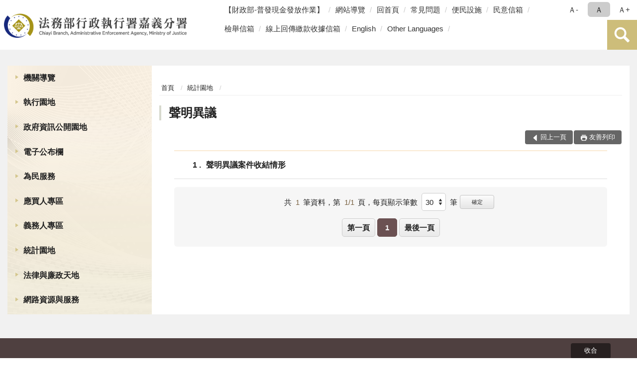

--- FILE ---
content_type: text/html; charset=utf-8
request_url: https://www.cyy.moj.gov.tw/8212/8368/8382/?Page=1&PageSize=30&type=
body_size: 15504
content:


<!doctype html>
<html lang="zh-Hant" class="no-js">
<head>
    <meta charset="utf-8">
    <meta http-equiv="X-UA-Compatible" content="IE=edge">
    <meta name="viewport" content="width=device-width, initial-scale=1">
    <meta name="format-detection" content="telephone=no">
    <meta name="Site" content="法務部行政執行署嘉義分署">
    <meta name="Version" content="中文網">
    <meta name="PageType" content="條列頁">
    <meta name="TreeNode" content="統計園地">
    <meta name="ContentTitle" content="聲明異議">

    <meta property="og:title" content="聲明異議">
    <meta property="og:type" content="website" />
    <meta property="og:url" content="https://www.cyy.moj.gov.tw/8212/8368/8382/" />
    <meta property="og:image" content="">
    <meta property="og:image:width" content="50%">
    <meta property="og:image:height" content="50%">
    <meta property="og:site_name" content="法務部行政執行署嘉義分署">
    <meta property="og:description" content="聲明異議" />

    <meta name="DC.Title" content="聲明異議" />
    <meta name="DC.Creator" content="行政執行署嘉義分署" />
    <meta name="DC.Subject" content="聲明異議" />
    <meta name="DC.Description" content="聲明異議" />
    <meta name="DC.Contributor" content="行政執行署嘉義分署" />
    <meta name="DC.Type" content="文字" />
    <meta name="DC.Format" content="text" />
    <meta name="DC.Source" content="行政執行署嘉義分署" />
    <meta name="DC.Language" content="中文" />
    <meta name="DC.coverage.t.min" content="2018-08-21" />
    <meta name="DC.coverage.t.max" content="2038-08-21" />
    <meta name="DC.Publisher" content="行政執行署嘉義分署" />
    <meta name="DC.Date" content="2018-08-21" />
    <meta name="DC.Identifier" content="2.16.886.101.20003.20006" />
    <meta name="DC.Relation" content="" />
    <meta name="DC.Rights" content="行政執行署嘉義分署" />

    <meta name="Category.Theme" content="300" />
    <meta name="Category.Cake" content="600" />
    <meta name="Category.Service" content="I00" />

    <meta name="keywords" />

            <link rel="Shortcut Icon" type="image/x-icon" href="/media/27432/favicon執行署-1.png" />
    <title>聲明異議-法務部行政執行署嘉義分署</title>
    <!--HTML5 Shim and Respond.js IE8 support of HTML5 elements and media queries [if lt IE 9]>
    <script src="js/html5shiv.js"></script>
    <script src="js/respond.min.js"></script>
    <![endif]-->
    <!-- slick css-->
    <link rel="stylesheet" type="text/css" href="/Content/E/vendor/slick/slick.css" />
    <link rel="stylesheet" type="text/css" href="/Content/E/vendor/slick/slick-theme.css" />

    <!-- fancybox css -->
    <link rel="stylesheet" href="/Content/E/vendor/fancybox/fancybox.css" />

    <!-- hyUI css -->
    <link rel="stylesheet" href="/Content/E/E3_style/hyui.css">
    <link rel='stylesheet' href='/scripts/jquery-ui.css'>

    <!-- Global site tag (gtag.js) - Google Analytics -->
<script async src="https://www.googletagmanager.com/gtag/js?id=UA-38055844-1"></script>
<script>
  window.dataLayer = window.dataLayer || [];
  function gtag(){dataLayer.push(arguments);}
  gtag('js', new Date());

  gtag('config', 'UA-38055844-1');
</script>
    <!-- Google Tag Manager -->
    <script>
        (function (w, d, s, l, i) {
            w[l] = w[l] || []; w[l].push({
                'gtm.start':
                    new Date().getTime(), event: 'gtm.js'
            }); var f = d.getElementsByTagName(s)[0],
                j = d.createElement(s), dl = l != 'dataLayer' ? '&l=' + l : ''; j.async = true; j.src =
                    'https://www.googletagmanager.com/gtm.js?id=' + i + dl; f.parentNode.insertBefore(j, f);
        })(window, document, 'script', 'dataLayer', 'GTM-PVTNFB4');</script>
    <!-- End Google Tag Manager -->
<style>
    input:disabled, textarea:disabled, select:disabled {
        background-color: #f2f2f2;
    }

    .verify {
        color: blue;
    }

    .mp_slider_container,
    .marquee_container {
        position: relative;
    }
    .mp_slider_container_main {
        width: 100%;
        overflow: hidden;
        position: relative;
    }
    .slick-autoplay-toggle {
        position: absolute;
        right: 20px;
        min-width: 40px;
        top: 4.5px;
        z-index: 10;
        padding: 5px 10px;
        background: rgba(0, 0, 0, 0.7);
        color: #fff;
        border: none;
        cursor: pointer;
        font-size: 0.875rem;
        border-radius: 5px;
    }

    .marquee_container .slick-autoplay-toggle {
        right: 55px;
    }
</style>
</head>
<body>
    <!-- Google Tag Manager (noscript) -->
    <noscript>
        <iframe title="googletag" src="https://www.googletagmanager.com/ns.html?id=GTM-PVTNFB4"
                height="0" width="0" style="display:none;visibility:hidden"></iframe>
    </noscript>
    <!-- End Google Tag Manager (noscript) -->
    <!-- 直接跳主內容區 -->
    <a class="goCenter" href="#aC" tabindex="1">按Enter到主內容區</a>
    <!-- wrapper 最大寬度 -->
    <div class="wrapper">
        
<header class="header ">
    <div class="container">
        <a class="accesskey" href="#aU" id="aU" accesskey="U" title="網站標題">:::</a>
        

<nav class="navigation">
    <!-- 一組ul預設靠右 可同時存在2組-->
    <ul>

                        <li>
                            <a href="/umbraco/surface/Ini/CountAndRedirectUrl?nodeId=1671681" title="【財政部-普發現金發放作業】(另開新視窗)" target="_blank" rel="noopener noreferrer">【財政部-普發現金發放作業】</a>
                        </li>
                        <li>
                            <a href="/umbraco/surface/Ini/CountAndRedirectUrl?nodeId=229120" title="網站導覽" target="_self" >網站導覽</a>
                        </li>
                        <li>
                            <a href="/umbraco/surface/Ini/CountAndRedirectUrl?nodeId=229119" title="回首頁" target="_self" >回首頁</a>
                        </li>
                        <li>
                            <a href="/umbraco/surface/Ini/CountAndRedirectUrl?nodeId=229113" title="常見問題" target="_self" >常見問題</a>
                        </li>
                        <li>
                            <a href="/umbraco/surface/Ini/CountAndRedirectUrl?nodeId=1362526" title="便民設施(另開新視窗)" target="_blank" rel="noopener noreferrer">便民設施</a>
                        </li>
                        <li>
                            <a href="/umbraco/surface/Ini/CountAndRedirectUrl?nodeId=229123" title="民意信箱(另開新視窗)" target="_blank" rel="noopener noreferrer">民意信箱</a>
                        </li>
                        <li>
                            <a href="/umbraco/surface/Ini/CountAndRedirectUrl?nodeId=1362525" title="檢舉信箱(另開新視窗)" target="_blank" rel="noopener noreferrer">檢舉信箱</a>
                        </li>
                        <li>
                            <a href="/umbraco/surface/Ini/CountAndRedirectUrl?nodeId=1453696" title="線上回傳繳款收據信箱(另開新視窗)" target="_blank" rel="noopener noreferrer">線上回傳繳款收據信箱</a>
                        </li>
                        <li>
                            <a href="/umbraco/surface/Ini/CountAndRedirectUrl?nodeId=229112" title="English" target="_self" >English</a>
                        </li>
                        <li>
                            <a href="/umbraco/surface/Ini/CountAndRedirectUrl?nodeId=1473562" title="Other Languages(另開新視窗)" target="_blank" rel="noopener noreferrer">Other Languages</a>
                        </li>

    </ul>
    <div class="font-size">
        <ul>
            <li class="size-s">
                <a href="#" name="fontSize" role="button" aria-pressed="false" title="小字級">Ａ-</a>
            </li>
            <li class="size-m">
                <a href="#" name="fontSize" role="button" aria-pressed="true" title="中字級" class="active">Ａ</a>
            </li>
            <li class="size-l">
                <a href="#" name="fontSize" role="button" aria-pressed="false" title="大字級">Ａ+</a>
            </li>
        </ul>
    </div>
</nav>
<h1>
    <a href="/"><img src="/media/34389/09法務部行政執行署嘉義分署.png" alt="法務部行政執行署嘉義分署：回首頁" /></a>
</h1>
<!-- Search Start -->
<section class="search">
    <noscript>
您的瀏覽器不支援 JavaScript 或 JavaScript已停用    </noscript>
    <form action="/8462/8478/" class="form_inline">
        <div class="form_grp">
            <label for="q">搜尋</label>
            <input name="q" id="q" type="text" placeholder="請輸入文字" accesskey="S" autocomplete="off">
            <input title="查詢" type="submit" value="查詢">
        </div>
        <div class="btn_grp">
            <input onclick="window.open('https://www.google.com.tw/advanced_search?hl=zh-TW&as_q=&num=100&as_sitesearch='+location.hostname);" type="button" value="進階搜尋" title="進階搜尋 (另開新視窗)">
        </div>
    </form>
            <div class="keywordHot">
                <ul>
                        <li>
                            <a href="/8462/8478/?q=傳繳通知單" title="傳繳通知單">傳繳通知單</a>
                        </li>
                        <li>
                            <a href="/8462/8478/?q=通訊投標" title="通訊投標">通訊投標</a>
                        </li>
                        <li>
                            <a href="/8462/8478/?q=繳款方式" title="繳款方式">繳款方式</a>
                        </li>
                        <li>
                            <a href="/8462/8478/?q=嘉義分署地址" title="嘉義分署地址">嘉義分署地址</a>
                        </li>
                </ul>
            </div>
</section>
<!-- noscript -->
<noscript>
您的瀏覽器不支援JavaScript語法，JavaScript語法並不影響內容的陳述。您可使用按鍵盤上的Ctrl鍵+ (+)鍵放大/(-)鍵縮小來改變字型大小；回到上一頁可使用瀏覽器提供的 Alt+左方向鍵(←) 快速鍵功能；列印可使用瀏覽器提供的(Ctrl+P)功能。</noscript>
<!-- menu Start -->
<nav class="menu">
    <ul>
                <li>
                    <a href="https://www.cyy.moj.gov.tw/8212/8214/Normalnodelist" title="機關導覽" target="_self" name="menuButton" aria-expanded="false" >機關導覽</a>
                        <ul>
                                <li>
                                    <a href="https://www.cyy.moj.gov.tw/8212/8214/8216/127071/post" target="_self" title="機關沿革"  >機關沿革</a>
                                </li>
                                <li>
                                    <a href="https://www.cyy.moj.gov.tw/8212/8214/8218/1051597/post" target="_self" title="首長介紹"  >首長介紹</a>
                                </li>
                                <li>
                                    <a href="https://www.cyy.moj.gov.tw/8212/8214/8220/127089/post" target="_self" title="組織職掌"  >組織職掌</a>
                                </li>
                                <li>
                                    <a href="https://www.cyy.moj.gov.tw/8212/8214/8222/127097/post" target="_self" title="管轄區域"  >管轄區域</a>
                                </li>
                                <li>
                                    <a href="https://www.cyy.moj.gov.tw/8212/8214/8224/Lpsimplelist" target="_self" title="重大政策"  >重大政策</a>
                                </li>
                                <li>
                                    <a href="/media/20349449/歷史沿革及概況.pdf?mediaDL=true" target="_blank" title="歷史沿革及概況.pdf(另開新視窗)"  rel="noopener noreferrer">歷史沿革及概況</a>
                                </li>
                                <li>
                                    <a href="https://www.cyy.moj.gov.tw/8212/8214/8232/127149/post" target="_self" title="機關位置圖"  >機關位置圖</a>
                                </li>
                                <li>
                                    <a href="https://www.cyy.moj.gov.tw/8212/8214/8236/127165/post" target="_self" title="洽公資訊"  >洽公資訊</a>
                                </li>
                        </ul>

                </li>
                <li>
                    <a href="https://www.tpk.moj.gov.tw/9937/9945/9949/" title="執行園地(另開新視窗)" target="_blank"  rel="noopener noreferrer">執行園地</a>

                </li>
                <li>
                    <a href="https://www.cyy.moj.gov.tw/8212/8244/Normalnodelist" title="政府資訊公開園地" target="_self" name="menuButton" aria-expanded="false" >政府資訊公開園地</a>
                        <ul>
                                <li>
                                    <a href="https://www.cyy.moj.gov.tw/8212/8244/1485688/Nodelist" target="_self" title="打詐及反毒專區" name="menuButton" aria-expanded="false" >打詐及反毒專區</a>
                                        <ul>
                                                <li>
                                                    <a href="https://www.cyy.moj.gov.tw/8212/8244/1485688/1485692/Nodelist" target="_self" title="&#128074;打擊詐欺"  >&#128074;打擊詐欺</a>
                                                </li>
                                                <li>
                                                    <a href="https://www.cyy.moj.gov.tw/8212/8244/1485688/1485693/Nodelist" target="_self" title="&#128683;反毒宣導"  >&#128683;反毒宣導</a>
                                                </li>
                                        </ul>
                                </li>
                                <li>
                                    <a href="https://www.cyy.moj.gov.tw/8212/8244/8248/Lpsimplelist" target="_self" title="內部控制聲明書"  >內部控制聲明書</a>
                                </li>
                                <li>
                                    <a href="https://www.cyy.moj.gov.tw/8212/8244/8260/877617/" target="_self" title="個人資料檔案公開作業"  >個人資料檔案公開作業</a>
                                </li>
                                <li>
                                    <a href="https://www.cyy.moj.gov.tw/8212/8244/958475/Lpsimplelist" target="_self" title="政策宣導廣告經費彙整"  >政策宣導廣告經費彙整</a>
                                </li>
                                <li>
                                    <a href="https://www.cyy.moj.gov.tw/8212/8244/8264/Lpsimplelist" target="_self" title="業務統計"  >業務統計</a>
                                </li>
                                <li>
                                    <a href="https://www.tpk.moj.gov.tw/9539/9571/9607/" target="_blank" title="研究報告(另開新視窗)"  rel="noopener noreferrer">研究報告</a>
                                </li>
                                <li>
                                    <a href="https://www.cyy.moj.gov.tw/8212/8244/8268/Lpsimplelist" target="_self" title="施政計畫"  >施政計畫</a>
                                </li>
                                <li>
                                    <a href="https://www.cyy.moj.gov.tw/8212/8244/8270/Lpsimplelist" target="_self" title="預算及決算書"  >預算及決算書</a>
                                </li>
                                <li>
                                    <a href="https://www.cyy.moj.gov.tw/8212/8244/8272/Lpsimplelist" target="_self" title="會計月報"  >會計月報</a>
                                </li>
                                <li>
                                    <a href="https://www.cyy.moj.gov.tw/8212/8244/8274/Lpsimplelist" target="_self" title="請願訴願"  >請願訴願</a>
                                </li>
                                <li>
                                    <a href="https://www.cyy.moj.gov.tw/8212/8244/8276/1596232/" target="_blank" title="書面之公共工程及採購契約(另開新視窗)"  rel="noopener noreferrer">書面之公共工程及採購契約</a>
                                </li>
                                <li>
                                    <a href="https://www.cyy.moj.gov.tw/8212/8244/8278/127877/post" target="_self" title="支付或接受之補助"  >支付或接受之補助</a>
                                </li>
                                <li>
                                    <a href="/media/20613341/1130816修正鑑定費用收費標準表-附件四.pdf?mediaDL=true" target="_blank" title="行政執行事件鑑定費用收費標準表.pdf(另開新視窗)"  rel="noopener noreferrer">行政執行事件鑑定費用收費標準表</a>
                                </li>
                                <li>
                                    <a href="https://www.cyy.moj.gov.tw/8212/8244/882964/Lpsimplelist" target="_self" title="公共設施維護管理"  >公共設施維護管理</a>
                                </li>
                                <li>
                                    <a href="https://www.cyy.moj.gov.tw/8212/8244/652859/Normalnodelist" target="_self" title="性別主流化/性騷擾防治專區" name="menuButton" aria-expanded="false" >性別主流化/性騷擾防治專區</a>
                                        <ul>
                                                <li>
                                                    <a href="/media/20716470/法務部性別平等推動計畫-115至118年.pdf?mediaDL=true" target="_blank" title="性別主流化執行計畫.pdf(另開新視窗)"  rel="noopener noreferrer">性別主流化執行計畫</a>
                                                </li>
                                                <li>
                                                    <a href="https://www.cyy.moj.gov.tw/8212/8244/652859/652879/Lpsimplelist" target="_self" title="性騷擾防治專區"  >性騷擾防治專區</a>
                                                </li>
                                        </ul>
                                </li>
                        </ul>

                </li>
                <li>
                    <a href="https://www.cyy.moj.gov.tw/8212/8288/Normalnodelist" title="電子公布欄" target="_self" name="menuButton" aria-expanded="false" >電子公布欄</a>
                        <ul>
                                <li>
                                    <a href="https://www.cyy.moj.gov.tw/8212/8288/8290/Lpsimplelist" target="_self" title="電子公布欄"  >電子公布欄</a>
                                </li>
                                <li>
                                    <a href="https://www.cyy.moj.gov.tw/8212/8288/1228899/Lpsimplelist" target="_self" title="新聞稿"  >新聞稿</a>
                                </li>
                                <li>
                                    <a href="https://www.tpk.moj.gov.tw/9539/9801/" target="_blank" title="獎勵檢舉公告(另開新視窗)"  rel="noopener noreferrer">獎勵檢舉公告</a>
                                </li>
                                <li>
                                    <a href="https://www.cyy.moj.gov.tw/8462/1230960/" target="_blank" title="政策及活動宣導專區(另開新視窗)"  rel="noopener noreferrer">政策及活動宣導專區</a>
                                </li>
                        </ul>

                </li>
                <li>
                    <a href="https://www.cyy.moj.gov.tw/8212/8328/Normalnodelist" title="為民服務" target="_self" name="menuButton" aria-expanded="false" >為民服務</a>
                        <ul>
                                <li>
                                    <a href="https://www.cyy.moj.gov.tw/8212/8328/1024811/Nodelist" target="_self" title="法務部行政執行署嘉義分署便民專區" name="menuButton" aria-expanded="false" >法務部行政執行署嘉義分署便民專區</a>
                                        <ul>
                                                <li>
                                                    <a href="https://eservice.moj.gov.tw/1131/1252/?Page=1&amp;PageSize=30&amp;type=3&amp;alias=depts" target="_self" title="線上申辦"  >線上申辦</a>
                                                </li>
                                                <li>
                                                    <a href="https://www.cyy.moj.gov.tw/8212/8328/8338/130942/" target="_self" title="QR code專區"  >QR code專區</a>
                                                </li>
                                                <li>
                                                    <a href="https://www.cyy.moj.gov.tw/8212/8328/8338/130938/" target="_self" title="下載專區"  >下載專區</a>
                                                </li>
                                        </ul>
                                </li>
                                <li>
                                    <a href="https://www.cyy.moj.gov.tw/8212/8328/1225095/Nodelist" target="_self" title="為民服務園地" name="menuButton" aria-expanded="false" >為民服務園地</a>
                                        <ul>
                                                <li>
                                                    <a href="/media/11650/611413515954.pdf" target="_blank" title="為民服務白皮書(PDF)(另開新視窗)"  rel="noopener noreferrer">為民服務白皮書(PDF)</a>
                                                </li>
                                                <li>
                                                    <a href="/media/11651/6114135148924.pdf" target="_blank" title="電話禮貌實施要點(PDF)(另開新視窗)"  rel="noopener noreferrer">電話禮貌實施要點(PDF)</a>
                                                </li>
                                        </ul>
                                </li>
                                <li>
                                    <a href="https://www.cyy.moj.gov.tw/8212/8328/8354/Lpsimplelist" target="_self" title="申請書表下載"  >申請書表下載</a>
                                </li>
                                <li>
                                    <a href="https://www.cyy.moj.gov.tw/8212/8328/8356/Lpsimplelist" target="_self" title="執行案件處理作業流程圖"  >執行案件處理作業流程圖</a>
                                </li>
                                <li>
                                    <a href="https://www.cyy.moj.gov.tw/8212/8328/1228370/Nodelist" target="_self" title="關懷專區" name="menuButton" aria-expanded="false" >關懷專區</a>
                                        <ul>
                                                <li>
                                                    <a href="https://www.cyy.moj.gov.tw/8212/8328/1228370/1228375/1228380/post" target="_self" title="感恩社"  >感恩社</a>
                                                </li>
                                                <li>
                                                    <a href="https://www.cyy.moj.gov.tw/8212/8328/1228370/1228376/Lpsimplelist" target="_self" title="轉介機構"  >轉介機構</a>
                                                </li>
                                                <li>
                                                    <a href="https://www.cyy.moj.gov.tw/8212/8288/8290/1358360/" target="_blank" title="55+(另開新視窗)"  rel="noopener noreferrer">55+</a>
                                                </li>
                                        </ul>
                                </li>
                                <li>
                                    <a href="https://www.cyy.moj.gov.tw/8212/8328/8444/Lpsimplelist" target="_self" title="檔案應用服務"  >檔案應用服務</a>
                                </li>
                                <li>
                                    <a href="https://www.cyy.moj.gov.tw/8212/8328/8360/131688/post" target="_self" title="民意信箱"  >民意信箱</a>
                                </li>
                                <li>
                                    <a href="https://www.cyy.moj.gov.tw/8212/8328/8342/Lpsimplelist" target="_self" title="常見問題"  >常見問題</a>
                                </li>
                                <li>
                                    <a href="/media/20604445/偏鄉服務站海報.jpg?mediaDL=true" target="_blank" title="偏鄉服務專區.jpg(另開新視窗)"  rel="noopener noreferrer">偏鄉服務專區</a>
                                </li>
                        </ul>

                </li>
                <li>
                    <a href="https://www.cyy.moj.gov.tw/8212/1224559/Normalnodelist" title="應買人專區" target="_self" name="menuButton" aria-expanded="false" >應買人專區</a>
                        <ul>
                                <li>
                                    <a href="https://www.cyy.moj.gov.tw/8212/8328/8348/" target="_self" title="不動產通訊投標專區"  >不動產通訊投標專區</a>
                                </li>
                                <li>
                                    <a href="https://www.tpkonsale.moj.gov.tw/Chattel" target="_blank" title="動產拍賣公告(另開新視窗)"  rel="noopener noreferrer">動產拍賣公告</a>
                                </li>
                                <li>
                                    <a href="https://www.tpkonsale.moj.gov.tw/Estate" target="_blank" title="不動產拍賣公告(另開新視窗)"  rel="noopener noreferrer">不動產拍賣公告</a>
                                </li>
                                <li>
                                    <a href="https://www.cyy.moj.gov.tw/8212/8288/1083501/" target="_self" title="地檢署囑託變價專區"  >地檢署囑託變價專區</a>
                                </li>
                                <li>
                                    <a href="https://sites.google.com/view/just-go/" target="_blank" title="嘉執購 JUST GO!(另開新視窗)"  rel="noopener noreferrer">嘉執購 JUST GO!</a>
                                </li>
                        </ul>

                </li>
                <li>
                    <a href="https://www.cyy.moj.gov.tw/8212/1224560/Normalnodelist" title="義務人專區" target="_self" name="menuButton" aria-expanded="false" >義務人專區</a>
                        <ul>
                                <li>
                                    <a href="https://www.cyy.moj.gov.tw/8212/1224560/1224594/1224596/post" target="_self" title="線上回傳繳款收據"  >線上回傳繳款收據</a>
                                </li>
                                <li>
                                    <a href="https://www.cyy.moj.gov.tw/8212/1224560/1226831/1226833/post" target="_self" title="欠稅費查詢及繳款"  >欠稅費查詢及繳款</a>
                                </li>
                        </ul>

                </li>
                <li>
                    <a href="https://www.cyy.moj.gov.tw/8212/8368/Normalnodelist" title="統計園地" target="_self" name="menuButton" aria-expanded="false" >統計園地</a>
                        <ul>
                                <li>
                                    <a href="https://www.cyy.moj.gov.tw/8212/8368/8370/Lpsimplelist" target="_self" title="園地導覽"  >園地導覽</a>
                                </li>
                                <li>
                                    <a href="https://www.cyy.moj.gov.tw/8212/8368/8372/Nodelist" target="_self" title="行政執行統計" name="menuButton" aria-expanded="false" >行政執行統計</a>
                                        <ul>
                                                <li>
                                                    <a href="https://www.cyy.moj.gov.tw/8212/8368/8372/8374/131737/post" target="_self" title="行政執行案件收結情形"  >行政執行案件收結情形</a>
                                                </li>
                                                <li>
                                                    <a href="https://www.cyy.moj.gov.tw/8212/8368/8372/8376/658076/post" target="_self" title="行政執行案件徵起金額"  >行政執行案件徵起金額</a>
                                                </li>
                                                <li>
                                                    <a href="https://www.cyy.moj.gov.tw/8212/8368/8372/8380/Lpsimplelist" target="_self" title="國家賠償事件收結情形"  >國家賠償事件收結情形</a>
                                                </li>
                                        </ul>
                                </li>
                                <li>
                                    <a href="/media/20714796/105-114聲議.pdf?mediaDL=true" target="_blank" title="聲明異議.pdf(另開新視窗)"  rel="noopener noreferrer">聲明異議</a>
                                </li>
                                <li>
                                    <a href="https://www.cyy.moj.gov.tw/8212/8368/8392/Nodelist" target="_self" title="性別統計專區" name="menuButton" aria-expanded="false" >性別統計專區</a>
                                        <ul>
                                                <li>
                                                    <a href="https://www.cyy.moj.gov.tw/8212/8368/8392/8394/Lpsimplelist" target="_self" title="行政執行案件性別統計"  >行政執行案件性別統計</a>
                                                </li>
                                                <li>
                                                    <a href="https://www.rjsd.moj.gov.tw/RJSDWeb/common/SubMenu.aspx?menu=GENDER" target="_blank" title="法務部性別統計專區(另開新視窗)"  rel="noopener noreferrer">法務部性別統計專區</a>
                                                </li>
                                        </ul>
                                </li>
                                <li>
                                    <a href="https://www.rjsd.moj.gov.tw/RJSDWeb/common/SubMenu.aspx?menu=BOOK" target="_blank" title="統計專題分析(另開新視窗)"  rel="noopener noreferrer">統計專題分析</a>
                                </li>
                                <li>
                                    <a href="https://www.rjsd.moj.gov.tw/RJSDWeb/common/RelatedWebsite.aspx" target="_blank" title="統計相關網站(另開新視窗)"  rel="noopener noreferrer">統計相關網站</a>
                                </li>
                        </ul>

                </li>
                <li>
                    <a href="https://www.cyy.moj.gov.tw/8212/8400/Normalnodelist" title="法律與廉政天地" target="_self" name="menuButton" aria-expanded="false" >法律與廉政天地</a>
                        <ul>
                                <li>
                                    <a href="https://www.cyy.moj.gov.tw/8212/8400/8402/131781/post" target="_self" title="政風業務執掌"  >政風業務執掌</a>
                                </li>
                                <li>
                                    <a href="https://www.cyy.moj.gov.tw/8212/8400/8404/131785/post" target="_self" title="受理檢舉事項"  >受理檢舉事項</a>
                                </li>
                                <li>
                                    <a href="https://www.cyy.moj.gov.tw/8212/8400/8406/Lpsimplelist" target="_self" title="廉政小品"  >廉政小品</a>
                                </li>
                                <li>
                                    <a href="https://www.cyy.moj.gov.tw/8212/8400/8408/Lpsimplelist" target="_self" title="安全常識"  >安全常識</a>
                                </li>
                                <li>
                                    <a href="https://www.cyy.moj.gov.tw/8212/8400/1226805/1226812/post" target="_self" title="政風信箱"  >政風信箱</a>
                                </li>
                                <li>
                                    <a href="https://www.cyy.moj.gov.tw/8212/8400/8412/Lpsimplelist" target="_self" title="請託關說登錄查察專區"  >請託關說登錄查察專區</a>
                                </li>
                                <li>
                                    <a href="https://www.cyy.moj.gov.tw/8212/8400/8286/127880/post" target="_self" title="行政執行法規"  >行政執行法規</a>
                                </li>
                                <li>
                                    <a href="https://www.cyy.moj.gov.tw/8212/8400/1003690/1190480/post" target="_self" title="公職人員利益衝突迴避身分揭露專區"  >公職人員利益衝突迴避身分揭露專區</a>
                                </li>
                        </ul>

                </li>
                <li>
                    <a href="https://www.cyy.moj.gov.tw/8212/812305/Normalnodelist" title="網路資源與服務" target="_self" name="menuButton" aria-expanded="false" >網路資源與服務</a>
                        <ul>
                                <li>
                                    <a href="https://www.moj.gov.tw/3035/" target="_blank" title="法務部電子報(另開新視窗)"  rel="noopener noreferrer">法務部電子報</a>
                                </li>
                                <li>
                                    <a href="https://www.cyy.moj.gov.tw/8212/812305/1229512/Nodelist" target="_self" title="動畫影音專區" name="menuButton" aria-expanded="false" >動畫影音專區</a>
                                        <ul>
                                                <li>
                                                    <a href="https://www.cyy.moj.gov.tw/8462/8490/" target="_blank" title="政令宣導影片(另開新視窗)"  rel="noopener noreferrer">政令宣導影片</a>
                                                </li>
                                                <li>
                                                    <a href="https://www.cyy.moj.gov.tw/8462/1229455/" target="_blank" title="溫馨關懷影片(另開新視窗)"  rel="noopener noreferrer">溫馨關懷影片</a>
                                                </li>
                                        </ul>
                                </li>
                                <li>
                                    <a href="https://www.cyy.moj.gov.tw/8462/1016974/1017001/" target="_blank" title="相關網站連結(另開新視窗)"  rel="noopener noreferrer">相關網站連結</a>
                                </li>
                        </ul>

                </li>
    </ul>
</nav>


    </div>
</header>
<div id="center" class="main innerpage">
    <a class="accesskey" href="#aC" id="aC" accesskey="C" title="主要內容區">:::</a>
    <div class="container">
            <!-- .main_menu 不可刪除，JS clone menu放置用 -->
            <div class="main_menu">
            </div>
        <!-- content為一定要存在之內容區 -->
        <div class="content">
            <!-- breadcrumb路徑 -->
            
    <div class="breadcrumb">
        <ul>
                    <li>
                        <a href="/">首頁</a>
                    </li>
                    <li>
                        <a href="https://www.cyy.moj.gov.tw/8212/8368/Normalnodelist" title="統計園地" target="_self" >統計園地</a>
                    </li>
            
        </ul>
    </div>

            <!-- h2節點 -->
            <h2 class="title" tabindex="0">聲明異議</h2>
                        <!-- function功能區塊 -->
            <div class="function">
                <ul>
                    <li class="back icon_back">
                        <a role="button" href="javascript:window.location =document.referrer;">回上一頁</a>
                    </li>
                        <li class="print icon_print">
                            <a role="button" href="javascript:window.print();">友善列印</a>
                        </li>
                                    </ul>
            </div>
            
<section class="lp">
    <!--資料大類-->
    <style>
    .category .here a {
        background: #005270;
    }
</style>



    <!--LP Start-->


<!-- LP Start -->
<!-- 文字列表 -->
<div class="list">
    <ul>
            <li>
                <a href="/media/20714796/105-114聲議.pdf?mediaDL=true" target="_blank" title="(檔案下載格式:pdf)(另開新視窗)" rel="noopener noreferrer">
                    <span class="num">
                        1
                    </span>
                    聲明異議案件收結情形
                    
                </a>
                
            </li>
    </ul>
</div>
<!-- LP End -->    <section class="pagination">
        <form action="" class="form_inline">
            <div class="total">
                共
                <span>1</span>筆資料，第
                <span>1/1</span>頁，
                <label for="perPage">每頁顯示筆數</label>
                <select name="perPage" id="perPage" title="每頁顯示">
                    <option value="10">10</option>
                    <option value="20">20</option>
                    <option value="30">30</option>
                    <option value="40">40</option>
                </select>筆
                <button type="button" class="btn btn-xs" onclick="perPageChange(document.getElementById('perPage').value);">確定</button>
            </div>
        </form>
        <ul class='page'><li class='first'><a role='button' title='第一頁' href='?Page=1&PageSize=30&type='>第一頁</a></li> <li class='active'><a role='button' title='移至1頁' href='?Page=1&PageSize=30&type='>1</a></li> <li class='last'><a role='button' title='最後一頁' href='?Page=1&PageSize=30&type='>最後一頁</a></li> </ul>
    </section>
</section>
<script>
    var qURL ="/8212/8368/8382/";
    document.getElementById("perPage").value =30;
    function perPageChange(pagesize) {
        document.getElementById("perPage").value = pagesize;
        var topcat = "";
        var QueryParmsstr = "".replace(/&amp;/g,"&");
        document.location.href = qURL + "?Page=1&PageSize=" + pagesize + "&type=" + topcat+QueryParmsstr ;
    }
    function whenSubmit() {
        var form = document.forms['queryForm'];
        if (form != form.defaultValue) {
            var dateS = new Array(10);
            var dateE = new Array(10);
            dateS = form.elements['q_postDateS'].value.split('-');
            dateE = form.elements['q_postDateE'].value.split('-');

            if (parseInt(dateS[0]) < 1911) {
                dateS[0] = (parseInt(dateS[0]) + 1911).toString();
                form.elements['q_postDateS'].value = dateS[0] + '-' + dateS[1] + '-' + dateS[2];
            }
            if (parseInt(dateE[0]) < 1911) {
                dateE[0] = (parseInt(dateE[0]) + 1911).toString();
                form.elements['q_postDateE'].value = dateE[0] + '-' + dateE[1] + '-' + dateE[2];

            }
        }
        if (document.queryForm.htx_stitle.value == document.queryForm.htx_stitle.defaultValue) {
            document.queryForm.htx_stitle.value = '';
        }

        if (document.queryForm.htx_xbody.value == document.queryForm.htx_xbody.defaultValue) {
            document.queryForm.htx_xbody.value = '';
        }
    }

    document.getElementById("advance_search_button").addEventListener("click", function () {
        const isExpanded = this.getAttribute("aria-expanded") === "true";
        this.setAttribute("aria-expanded", !isExpanded);
    });
</script>

        </div>
    </div>
</div>

<!-- fatfooter Start -->
<section class="fatfooter">
    <div class="container">
        <button type="button" name="收合" class="btn btn-fatfooter">收合</button>
        <nav>
            <ul>
                        <li>
                            <a href="https://www.cyy.moj.gov.tw/8212/8214/Normalnodelist"  target="_self" title="機關導覽" >機關導覽</a>
                                    <ul>
                                            <li>
                                                <a href="https://www.cyy.moj.gov.tw/8212/8214/8216/127071/post" target="_self" title="機關沿革" >機關沿革</a>
                                            </li>
                                            <li>
                                                <a href="https://www.cyy.moj.gov.tw/8212/8214/8218/1051597/post" target="_self" title="首長介紹" >首長介紹</a>
                                            </li>
                                            <li>
                                                <a href="https://www.cyy.moj.gov.tw/8212/8214/8220/127089/post" target="_self" title="組織職掌" >組織職掌</a>
                                            </li>
                                            <li>
                                                <a href="https://www.cyy.moj.gov.tw/8212/8214/8222/127097/post" target="_self" title="管轄區域" >管轄區域</a>
                                            </li>
                                            <li>
                                                <a href="https://www.cyy.moj.gov.tw/8212/8214/8224/Lpsimplelist" target="_self" title="重大政策" >重大政策</a>
                                            </li>
                                            <li>
                                                <a href="/media/20349449/歷史沿革及概況.pdf?mediaDL=true" target="_blank" title="歷史沿革及概況.pdf(另開新視窗)" rel="noopener noreferrer">歷史沿革及概況</a>
                                            </li>
                                            <li>
                                                <a href="https://www.cyy.moj.gov.tw/8212/8214/8232/127149/post" target="_self" title="機關位置圖" >機關位置圖</a>
                                            </li>
                                            <li>
                                                <a href="https://www.cyy.moj.gov.tw/8212/8214/8236/127165/post" target="_self" title="洽公資訊" >洽公資訊</a>
                                            </li>
                                    </ul>

                        </li>
                        <li>
                            <a href="https://www.tpk.moj.gov.tw/9937/9945/9949/"  target="_blank" title="執行園地(另開新視窗)" rel="noopener noreferrer">執行園地</a>

                        </li>
                        <li>
                            <a href="https://www.cyy.moj.gov.tw/8212/8244/Normalnodelist"  target="_self" title="政府資訊公開園地" >政府資訊公開園地</a>
                                    <ul>
                                            <li>
                                                <a href="https://www.cyy.moj.gov.tw/8212/8244/1485688/Nodelist" target="_self" title="打詐及反毒專區" >打詐及反毒專區</a>
                                            </li>
                                            <li>
                                                <a href="https://www.cyy.moj.gov.tw/8212/8244/8248/Lpsimplelist" target="_self" title="內部控制聲明書" >內部控制聲明書</a>
                                            </li>
                                            <li>
                                                <a href="https://www.cyy.moj.gov.tw/8212/8244/8260/877617/" target="_self" title="個人資料檔案公開作業" >個人資料檔案公開作業</a>
                                            </li>
                                            <li>
                                                <a href="https://www.cyy.moj.gov.tw/8212/8244/958475/Lpsimplelist" target="_self" title="政策宣導廣告經費彙整" >政策宣導廣告經費彙整</a>
                                            </li>
                                            <li>
                                                <a href="https://www.cyy.moj.gov.tw/8212/8244/8264/Lpsimplelist" target="_self" title="業務統計" >業務統計</a>
                                            </li>
                                            <li>
                                                <a href="https://www.tpk.moj.gov.tw/9539/9571/9607/" target="_blank" title="研究報告(另開新視窗)" rel="noopener noreferrer">研究報告</a>
                                            </li>
                                            <li>
                                                <a href="https://www.cyy.moj.gov.tw/8212/8244/8268/Lpsimplelist" target="_self" title="施政計畫" >施政計畫</a>
                                            </li>
                                            <li>
                                                <a href="https://www.cyy.moj.gov.tw/8212/8244/8270/Lpsimplelist" target="_self" title="預算及決算書" >預算及決算書</a>
                                            </li>
                                            <li>
                                                <a href="https://www.cyy.moj.gov.tw/8212/8244/8272/Lpsimplelist" target="_self" title="會計月報" >會計月報</a>
                                            </li>
                                            <li>
                                                <a href="https://www.cyy.moj.gov.tw/8212/8244/8274/Lpsimplelist" target="_self" title="請願訴願" >請願訴願</a>
                                            </li>
                                            <li>
                                                <a href="https://www.cyy.moj.gov.tw/8212/8244/8276/1596232/" target="_blank" title="書面之公共工程及採購契約(另開新視窗)" rel="noopener noreferrer">書面之公共工程及採購契約</a>
                                            </li>
                                            <li>
                                                <a href="https://www.cyy.moj.gov.tw/8212/8244/8278/127877/post" target="_self" title="支付或接受之補助" >支付或接受之補助</a>
                                            </li>
                                            <li>
                                                <a href="/media/20613341/1130816修正鑑定費用收費標準表-附件四.pdf?mediaDL=true" target="_blank" title="行政執行事件鑑定費用收費標準表.pdf(另開新視窗)" rel="noopener noreferrer">行政執行事件鑑定費用收費標準表</a>
                                            </li>
                                            <li>
                                                <a href="https://www.cyy.moj.gov.tw/8212/8244/882964/Lpsimplelist" target="_self" title="公共設施維護管理" >公共設施維護管理</a>
                                            </li>
                                            <li>
                                                <a href="https://www.cyy.moj.gov.tw/8212/8244/652859/Normalnodelist" target="_self" title="性別主流化/性騷擾防治專區" >性別主流化/性騷擾防治專區</a>
                                            </li>
                                    </ul>

                        </li>
                        <li>
                            <a href="https://www.cyy.moj.gov.tw/8212/8288/Normalnodelist"  target="_self" title="電子公布欄" >電子公布欄</a>
                                    <ul>
                                            <li>
                                                <a href="https://www.cyy.moj.gov.tw/8212/8288/8290/Lpsimplelist" target="_self" title="電子公布欄" >電子公布欄</a>
                                            </li>
                                            <li>
                                                <a href="https://www.cyy.moj.gov.tw/8212/8288/1228899/Lpsimplelist" target="_self" title="新聞稿" >新聞稿</a>
                                            </li>
                                            <li>
                                                <a href="https://www.tpk.moj.gov.tw/9539/9801/" target="_blank" title="獎勵檢舉公告(另開新視窗)" rel="noopener noreferrer">獎勵檢舉公告</a>
                                            </li>
                                            <li>
                                                <a href="https://www.cyy.moj.gov.tw/8462/1230960/" target="_blank" title="政策及活動宣導專區(另開新視窗)" rel="noopener noreferrer">政策及活動宣導專區</a>
                                            </li>
                                    </ul>

                        </li>
                        <li>
                            <a href="https://www.cyy.moj.gov.tw/8212/8328/Normalnodelist"  target="_self" title="為民服務" >為民服務</a>
                                    <ul>
                                            <li>
                                                <a href="https://www.cyy.moj.gov.tw/8212/8328/1024811/Nodelist" target="_self" title="法務部行政執行署嘉義分署便民專區" >法務部行政執行署嘉義分署便民專區</a>
                                            </li>
                                            <li>
                                                <a href="https://www.cyy.moj.gov.tw/8212/8328/1225095/Nodelist" target="_self" title="為民服務園地" >為民服務園地</a>
                                            </li>
                                            <li>
                                                <a href="https://www.cyy.moj.gov.tw/8212/8328/8354/Lpsimplelist" target="_self" title="申請書表下載" >申請書表下載</a>
                                            </li>
                                            <li>
                                                <a href="https://www.cyy.moj.gov.tw/8212/8328/8356/Lpsimplelist" target="_self" title="執行案件處理作業流程圖" >執行案件處理作業流程圖</a>
                                            </li>
                                            <li>
                                                <a href="https://www.cyy.moj.gov.tw/8212/8328/1228370/Nodelist" target="_self" title="關懷專區" >關懷專區</a>
                                            </li>
                                            <li>
                                                <a href="https://www.cyy.moj.gov.tw/8212/8328/8444/Lpsimplelist" target="_self" title="檔案應用服務" >檔案應用服務</a>
                                            </li>
                                            <li>
                                                <a href="https://www.cyy.moj.gov.tw/8212/8328/8360/131688/post" target="_self" title="民意信箱" >民意信箱</a>
                                            </li>
                                            <li>
                                                <a href="https://www.cyy.moj.gov.tw/8212/8328/8342/Lpsimplelist" target="_self" title="常見問題" >常見問題</a>
                                            </li>
                                            <li>
                                                <a href="/media/20604445/偏鄉服務站海報.jpg?mediaDL=true" target="_blank" title="偏鄉服務專區.jpg(另開新視窗)" rel="noopener noreferrer">偏鄉服務專區</a>
                                            </li>
                                    </ul>

                        </li>
                        <li>
                            <a href="https://www.cyy.moj.gov.tw/8212/1224559/Normalnodelist"  target="_self" title="應買人專區" >應買人專區</a>
                                    <ul>
                                            <li>
                                                <a href="https://www.cyy.moj.gov.tw/8212/8328/8348/" target="_self" title="不動產通訊投標專區" >不動產通訊投標專區</a>
                                            </li>
                                            <li>
                                                <a href="https://www.tpkonsale.moj.gov.tw/Chattel" target="_blank" title="動產拍賣公告(另開新視窗)" rel="noopener noreferrer">動產拍賣公告</a>
                                            </li>
                                            <li>
                                                <a href="https://www.tpkonsale.moj.gov.tw/Estate" target="_blank" title="不動產拍賣公告(另開新視窗)" rel="noopener noreferrer">不動產拍賣公告</a>
                                            </li>
                                            <li>
                                                <a href="https://www.cyy.moj.gov.tw/8212/8288/1083501/" target="_self" title="地檢署囑託變價專區" >地檢署囑託變價專區</a>
                                            </li>
                                            <li>
                                                <a href="https://sites.google.com/view/just-go/" target="_blank" title="嘉執購 JUST GO!(另開新視窗)" rel="noopener noreferrer">嘉執購 JUST GO!</a>
                                            </li>
                                    </ul>

                        </li>
                        <li>
                            <a href="https://www.cyy.moj.gov.tw/8212/1224560/Normalnodelist"  target="_self" title="義務人專區" >義務人專區</a>
                                    <ul>
                                            <li>
                                                <a href="https://www.cyy.moj.gov.tw/8212/1224560/1224594/1224596/post" target="_self" title="線上回傳繳款收據" >線上回傳繳款收據</a>
                                            </li>
                                            <li>
                                                <a href="https://www.cyy.moj.gov.tw/8212/1224560/1226831/1226833/post" target="_self" title="欠稅費查詢及繳款" >欠稅費查詢及繳款</a>
                                            </li>
                                    </ul>

                        </li>
                        <li>
                            <a href="https://www.cyy.moj.gov.tw/8212/8368/Normalnodelist"  target="_self" title="統計園地" >統計園地</a>
                                    <ul>
                                            <li>
                                                <a href="https://www.cyy.moj.gov.tw/8212/8368/8370/Lpsimplelist" target="_self" title="園地導覽" >園地導覽</a>
                                            </li>
                                            <li>
                                                <a href="https://www.cyy.moj.gov.tw/8212/8368/8372/Nodelist" target="_self" title="行政執行統計" >行政執行統計</a>
                                            </li>
                                            <li>
                                                <a href="/media/20714796/105-114聲議.pdf?mediaDL=true" target="_blank" title="聲明異議.pdf(另開新視窗)" rel="noopener noreferrer">聲明異議</a>
                                            </li>
                                            <li>
                                                <a href="https://www.cyy.moj.gov.tw/8212/8368/8392/Nodelist" target="_self" title="性別統計專區" >性別統計專區</a>
                                            </li>
                                            <li>
                                                <a href="https://www.rjsd.moj.gov.tw/RJSDWeb/common/SubMenu.aspx?menu=BOOK" target="_blank" title="統計專題分析(另開新視窗)" rel="noopener noreferrer">統計專題分析</a>
                                            </li>
                                            <li>
                                                <a href="https://www.rjsd.moj.gov.tw/RJSDWeb/common/RelatedWebsite.aspx" target="_blank" title="統計相關網站(另開新視窗)" rel="noopener noreferrer">統計相關網站</a>
                                            </li>
                                    </ul>

                        </li>
                        <li>
                            <a href="https://www.cyy.moj.gov.tw/8212/8400/Normalnodelist"  target="_self" title="法律與廉政天地" >法律與廉政天地</a>
                                    <ul>
                                            <li>
                                                <a href="https://www.cyy.moj.gov.tw/8212/8400/8402/131781/post" target="_self" title="政風業務執掌" >政風業務執掌</a>
                                            </li>
                                            <li>
                                                <a href="https://www.cyy.moj.gov.tw/8212/8400/8404/131785/post" target="_self" title="受理檢舉事項" >受理檢舉事項</a>
                                            </li>
                                            <li>
                                                <a href="https://www.cyy.moj.gov.tw/8212/8400/8406/Lpsimplelist" target="_self" title="廉政小品" >廉政小品</a>
                                            </li>
                                            <li>
                                                <a href="https://www.cyy.moj.gov.tw/8212/8400/8408/Lpsimplelist" target="_self" title="安全常識" >安全常識</a>
                                            </li>
                                            <li>
                                                <a href="https://www.cyy.moj.gov.tw/8212/8400/1226805/1226812/post" target="_self" title="政風信箱" >政風信箱</a>
                                            </li>
                                            <li>
                                                <a href="https://www.cyy.moj.gov.tw/8212/8400/8412/Lpsimplelist" target="_self" title="請託關說登錄查察專區" >請託關說登錄查察專區</a>
                                            </li>
                                            <li>
                                                <a href="https://www.cyy.moj.gov.tw/8212/8400/8286/127880/post" target="_self" title="行政執行法規" >行政執行法規</a>
                                            </li>
                                            <li>
                                                <a href="https://www.cyy.moj.gov.tw/8212/8400/1003690/1190480/post" target="_self" title="公職人員利益衝突迴避身分揭露專區" >公職人員利益衝突迴避身分揭露專區</a>
                                            </li>
                                    </ul>

                        </li>
                        <li>
                            <a href="https://www.cyy.moj.gov.tw/8212/812305/Normalnodelist"  target="_self" title="網路資源與服務" >網路資源與服務</a>
                                    <ul>
                                            <li>
                                                <a href="https://www.moj.gov.tw/3035/" target="_blank" title="法務部電子報(另開新視窗)" rel="noopener noreferrer">法務部電子報</a>
                                            </li>
                                            <li>
                                                <a href="https://www.cyy.moj.gov.tw/8212/812305/1229512/Nodelist" target="_self" title="動畫影音專區" >動畫影音專區</a>
                                            </li>
                                            <li>
                                                <a href="https://www.cyy.moj.gov.tw/8462/1016974/1017001/" target="_blank" title="相關網站連結(另開新視窗)" rel="noopener noreferrer">相關網站連結</a>
                                            </li>
                                    </ul>

                        </li>
            </ul>
        </nav>
    </div>
</section>
<!-- footer -->
<footer>
    <div class="container">
        <a class="accesskey" href="#aB" id="aB" accesskey="B" title="頁尾區">:::</a>
            <div class="location">
                <p>
                    600213嘉義市東區中山路96號

<br>雲林辦公室地址：640101斗六市公園路73號
                </p>
            </div>
                    <div class="contact">
                <p>
                    電話：(05)2711133 (總機)  
<br>傳真：(05)2782976

<br>雲林辦公室電話：(05)5377607   
<br>雲林辦公室傳真：(05)5374160
                </p>
            </div>
            <hr>
        <div class="qrcode">
        </div>
        <div class="footer_info">
            <ul class="footer_link">
                        <li>
                            <a href="/umbraco/surface/Ini/CountAndRedirectUrl?nodeId=872323" title="機關位置圖(另開新視窗)" target="_blank" rel="noopener noreferrer">機關位置圖</a>
                        </li>
                        <li>
                            <a href="/umbraco/surface/Ini/CountAndRedirectUrl?nodeId=229133" title="資料開放宣告" target="_self" >資料開放宣告</a>
                        </li>
                        <li>
                            <a href="/umbraco/surface/Ini/CountAndRedirectUrl?nodeId=229131" title="資訊安全政策宣告(另開新視窗)" target="_blank" rel="noopener noreferrer">資訊安全政策宣告</a>
                        </li>
                        <li>
                            <a href="/umbraco/surface/Ini/CountAndRedirectUrl?nodeId=229129" title="隱私權保護宣告(另開新視窗)" target="_blank" rel="noopener noreferrer">隱私權保護宣告</a>
                        </li>
                        <li>
                            <a href="/8462/8468/135059/post" title="頁尾資訊" target="_self" >頁尾資訊</a>
                        </li>
            </ul>
            為提供更為穩定的瀏覽品質與使用體驗，建議更新瀏覽器至以下版本：IE10(含)以上、最新版本Chrome、最新版本Firefox
        </div>
        <div class="footer_icon">
                            <a target="_blank" rel="noopener noreferrer" href="https://accessibility.moda.gov.tw/Applications/Detail?category=20241217113521" title="通過AA等級無障礙網頁檢測,另開新視窗">
                    <img src="/Content/A/images/basic/accessibilityAA.jpg" alt="通過AA等級無障礙網頁檢測">
                </a>
                            <a target="_blank" rel="noopener noreferrer" href="https://www.gov.tw/Default.aspx" title="我的e政府,另開新視窗">
                    <img src="/Content/A/images/basic/egov.png" alt="我的e政府,另開新視窗">
                </a>
                                                    <a target="_blank" rel="noopener noreferrer" href="https://www.facebook.com/cyymoj/" title="facebook(另開新視窗)">
                    <img src="/Content/A/images/icon_fb.png" alt="facebook">
                </a>
                                                

                                                                                        <span class="update">更新日期:<em>115-02-02</em></span>
                            <span class="counter">累計瀏覽人次:<em>5195338</em></span>
        </div>
    </div>
</footer>



    </div>
    <a href="javascript:;" class="scrollToTop" role="button">回頁首</a>
    <script src="/Content/E/js/jquery-3.5.1.min.js"></script>
    <script src="/Content/E/vendor/jquery.easing.min.js"></script>
    <script src="/Content/E/vendor/lazyload/lazyload.min.js"></script>

    <!-- fancybox -->
    <script src="/Content/E/vendor/fancybox/fancybox.umd.js"></script>
    <script src="/Content/E/vendor/fancybox/l10n/zh_TW.umd.js"></script>

    <!-- slick js -->
    <script src="/Content/E/vendor/slick/slick.min.js "></script>
    <script src='/scripts/jquery-ui.min.js'></script>
    <!-- hyUI -->
        <script src="/Content/E/js/hyui.js"></script>
    <!-- 客製js -->
    <script src="/Content/E/js/customize.js"></script>
    <script src="/scripts/jquery.ui.datepicker-zh-TW.js"></script>
    <!--chart.js-->
    <script src="/scripts/Chart.min.js?20250505"></script>
    <script src="/scripts/chartjs-plugin-datalabels.min.js"></script>

    <script type="text/javascript">
        Fancybox.bind('[data-fancybox="gallery"]', {
            //
        });
        try {
            if (top.location.host != window.location.host)
                top.location = window.location;
        }
        catch (err) {
            top.location = window.location;
        }
    </script>
    <script>
        $(document).ready(function () {
            const monitorElementDisplay = ($element, $control, attr = "aria-expanded") => {
                const observer = new MutationObserver(() => {
                    const isVisible = $element.css("display") === "block";
                    $control.attr(attr, isVisible);
                });
                observer.observe($element[0], {
                    attributes: true,
                    attributeFilter: ["style"],
                });
            };
            monitorElementDisplay($(".sidebar"), $(".sidebarCtrl"));
            monitorElementDisplay($(".search"), $(".searchCtrl"));

            $("li.hasChild").each(function () {
                const $this = $(this);
                const $submenu = $this.find("ul");
                const $menuButton = $this.find("a[name='menuButton']");
                monitorElementDisplay($submenu, $menuButton);
            });

            $("a[name='fontSize']").on("click", function () {
                console.log("點擊字級切換");
                $("a[name='fontSize']").attr("aria-pressed", false);
                $(this).attr("aria-pressed", true);
            });
        });
    </script>

    <script>
        document.addEventListener("DOMContentLoaded", function () {
            function setupAriaLive(containerSelector, itemSelector) {
                const containers = document.querySelectorAll(containerSelector);
                containers.forEach(container => {
                    const items = container.querySelectorAll(itemSelector);
                    function setAriaLive(state) {
                        items.forEach(item => item.setAttribute("aria-live", state));
                    }
                    container.addEventListener("focusin", function () {
                        setAriaLive("polite");
                    });
                    container.addEventListener("focusout", function (event) {
                        setTimeout(() => {
                            if (!container.contains(document.activeElement)) {
                                setAriaLive("off");
                            }
                        }, 50);
                    });
                    setAriaLive("off");
                });
            }
            setupAriaLive(".mp_slider", ".caption");
            setupAriaLive(".marquee, .marquee-2", "li");
        });
    </script>
</body>
</html>